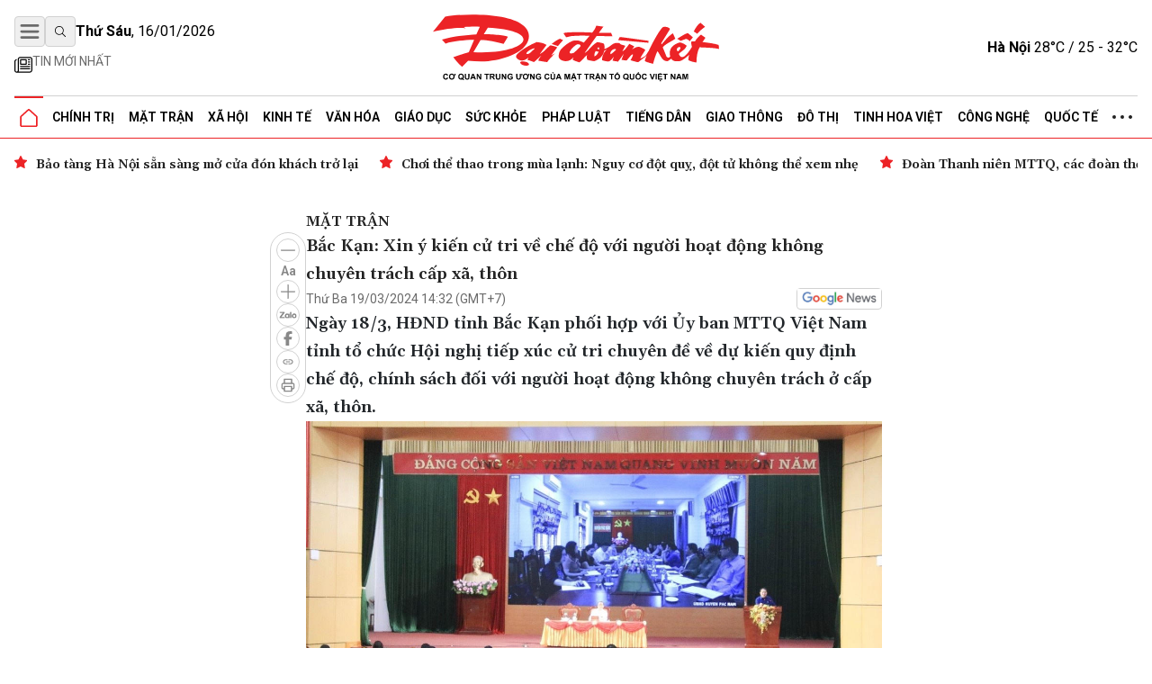

--- FILE ---
content_type: text/html; charset=utf-8
request_url: https://daidoanket.vn/bac-kan-xin-y-kien-cu-tri-ve-che-do-voi-nguoi-hoat-dong-khong-chuyen-trach-cap-xa-thon-10275561.html
body_size: 14720
content:
<!DOCTYPE html>
<html lang="vi">

<head>
    <meta charset="UTF-8">
    <meta name="viewport" content="width=device-width, initial-scale=1.0, maximum-scale=1.0, user-scalable=no">
    <link rel="icon" href="https://daidoanket.vn/static/favicon.ico" />
    <title>
Bắc Kạn: Xin ý kiến cử tri về chế độ với người hoạt động không chuyên trách cấp xã, thôn
</title>
    <link rel="preconnect" href="https://fonts.googleapis.com">
    <link rel="preconnect" href="https://media.daidoanket.vn">
    <link rel="preconnect" href="https://fonts.gstatic.com" crossorigin>
    <link rel="stylesheet" href="/static/css/main.v3.6.css" type="text/css">
    <link rel="preload"
        href="https://fonts.googleapis.com/css2?family=Gelasio:ital,wght@0,400..700;1,400..700&family=Roboto:ital,wght@0,100..900;1,100..900&display=swap"
        as="style" onload="this.onload=null;this.rel='stylesheet'">
    <link rel="preload" href="/static/css/content.min.v1.0.css" as="style"
        onload="this.onload=null;this.rel='stylesheet'">
    <link rel="preload" href="/static/libs/splidejs/css/splide-core.min.css" as="style"
        onload="this.onload=null;this.rel='stylesheet'">
    <link rel="preload" href="/static/libs/fancybox/fancybox.css" as="style"
        onload="this.onload=null;this.rel='stylesheet'">
    <meta name="google-site-verification" content="p6agzFWWYKvnFE3Xc1DJDgW4Mx0LZ_wD229IdL_psW8" />
    <noscript>
        <link rel="stylesheet"
            href="https://fonts.googleapis.com/css2?family=Gelasio:ital,wght@0,400..700;1,400..700&family=Roboto:ital,wght@0,100..900;1,100..900&display=swap">

        <link rel="stylesheet" href="/static/libs/splidejs/css/splide-core.min.css" type="text/css">
        <link rel="stylesheet" href="/static/libs/fancybox/fancybox.css" type="text/css">
        <link rel="stylesheet" href="/static/css/main.css" type="text/css">
        <link rel="stylesheet" href="/static/css/content.min.v1.0.css" type="text/css">

    </noscript>
    <script>
        var CDN_URL = "https://media.daidoanket.vn";
        var UTILITIES_URL = "https://utilities.giaiphapmoipro.com";
        var AD_FREE_CATEGORIES = ['bd61a6f6-edc6-4f61-96c5-624c599918b3','2e2c81fd-768c-422c-9e66-d039a3961c6c','d6fd41bf-d683-489f-8377-954ca7254671','50013e14-4bec-4192-a9e6-5878f1f74fb6','856d9b25-6492-4573-a563-e14cf663e54e','6a7edb92-e285-4a6c-89a5-cb0334e1e5d3','810444e3-87de-4c71-a974-c02aa766a689','0a74298a-a7be-458f-bb77-72431a7efabf','790b037c-0888-4571-8684-849574ad6c61','716a97c2-ea07-417e-b4b8-f9e6ac3741c4','7fd54ac6-8de1-4cfb-bda6-918c2a499e90','99300d90-6fee-4b80-a32c-dec4d7b50656','0b192f04-5e0f-4046-a64b-e68ae3edff1e','60e34f5a-ff43-4f2c-88b6-108645de57cc'];
    </script>

    <script src="/static/scripts/ads.v2.2.js" defer></script>
    <script src="/static/scripts/htmx.min.js" defer></script>
    <script src="/static/libs/splidejs/js/splide.min.js" defer></script>
    <!-- Google tag (gtag.js) -->
    <script async src="https://www.googletagmanager.com/gtag/js?id=G-7W73LB9FP3"></script>
    <script>
        window.dataLayer = window.dataLayer || [];
        function gtag() { dataLayer.push(arguments); }
        gtag('js', new Date());
        gtag('config', 'G-7W73LB9FP3');
    </script>
    <script src="https://jsc.mgid.com/site/1059404.js" async></script>
    
<meta name="description" content="Ngày 18/3, HĐND tỉnh Bắc Kạn phối hợp với Ủy ban MTTQ Việt Nam tỉnh tổ chức Hội nghị tiếp xúc cử tri chuyên đề về dự kiến quy định chế độ, chính sách đối với người hoạt động không chuyên trách ở cấp xã, thôn." />

<meta name="keywords" content="Bắc Kạn,HĐND tỉnh Bắc Kạn,Bắc Kạn tiếp xúc cử tri,chế độ cho cán bộ không chuyên trách,cán bộ không chuyên trách cấp xã,Ông Đồng Văn Lưu" />

<meta name="author" content="Báo Đại Đoàn Kết" />
<meta name="copyright" content="Báo Đại Đoàn Kết" />
<!-- Twitter Card -->
<meta name="twitter:card" content="article" />
<meta name="twitter:site" content="Báo Đại Đoàn Kết" />
<meta name="twitter:title" content="Bắc Kạn: Xin ý kiến cử tri về chế độ với người hoạt động không chuyên trách cấp xã, thôn" />
<meta name="twitter:description" content="Ngày 18/3, HĐND tỉnh Bắc Kạn phối hợp với Ủy ban MTTQ Việt Nam tỉnh tổ chức Hội nghị tiếp xúc cử tri chuyên đề về dự kiến quy định chế độ, chính sách đối với người hoạt động không chuyên trách ở cấp xã, thôn." />

<meta name="twitter:creator" content="@baodaidoanket" />


<meta name="twitter:image" content="https://media.daidoanket.vn/600x315/uploaded/images/2025/09/08/7f18d5d8-7dad-45f0-86e4-52d38a248097.jpg" />

<link rel="canonical" href="https://daidoanket.vn/bac-kan-xin-y-kien-cu-tri-ve-che-do-voi-nguoi-hoat-dong-khong-chuyen-trach-cap-xa-thon-10275561.html" />
<!-- Open Graph -->

<meta property="og:type" content="article" />

<meta property="og:site_name" content="Báo Đại Đoàn Kết" />
<meta property="og:title" content="Bắc Kạn: Xin ý kiến cử tri về chế độ với người hoạt động không chuyên trách cấp xã, thôn" />
<meta property="og:url" content="https://daidoanket.vn/bac-kan-xin-y-kien-cu-tri-ve-che-do-voi-nguoi-hoat-dong-khong-chuyen-trach-cap-xa-thon-10275561.html" />
<meta property="og:description" content="Ngày 18/3, HĐND tỉnh Bắc Kạn phối hợp với Ủy ban MTTQ Việt Nam tỉnh tổ chức Hội nghị tiếp xúc cử tri chuyên đề về dự kiến quy định chế độ, chính sách đối với người hoạt động không chuyên trách ở cấp xã, thôn." />

<meta property="og:image" content="https://media.daidoanket.vn/600x315/uploaded/images/2025/09/08/7f18d5d8-7dad-45f0-86e4-52d38a248097.jpg" />

<meta property="og:image:width" content="600" />


<meta property="og:image:height" content="315" />



<!-- Facebook -->


<meta property="fb:pages" content="104460136010148">

<script type="application/ld+json">{
  "@context": "http://schema.org",
  "@type": "BreadcrumbList",
  "itemListElement": [
    [
      {
        "@type": "ListItem",
        "position": 1,
        "name": "Trang chủ",
        "item": "https://daidoanket.vn"
      },
      {
        "@type": "ListItem",
        "position": 2,
        "name": "Mặt trận",
        "item": "https://daidoanket.vn/chuyen-muc/mat-tran.html"
      }
    ]
  ]
}</script>
<script type="application/ld+json">{"@context":"http://schema.org","@type":"NewsArticle","mainEntityOfPage":{"@type":"WebPage","@id":"https://daidoanket.vn/bac-kan-xin-y-kien-cu-tri-ve-che-do-voi-nguoi-hoat-dong-khong-chuyen-trach-cap-xa-thon-10275561.html"},"headline":"Bắc Kạn: Xin ý kiến cử tri về chế độ với người hoạt động không chuyên trách cấp xã, thôn","image":["https://media.daidoanket.vn/600x315/uploaded/images/2025/09/08/7f18d5d8-7dad-45f0-86e4-52d38a248097.jpg"],"datePublished":"2024-03-19T07:32:01+00:00","dateModified":"2024-03-19T07:32:01+00:00","author":{"@type":"Person","Name":"Toán Nguyễn"},"publisher":{"@type":"Organization","Name":"Báo Đại Đoàn Kết","logo":{"@type":"ImageObject","Url":"https://daidoanket.vn/static/images/logo.png"}},"description":"Ngày 18/3, HĐND tỉnh Bắc Kạn phối hợp với Ủy ban MTTQ Việt Nam tỉnh tổ chức Hội nghị tiếp xúc cử tri chuyên đề về dự kiến quy định chế độ, chính sách đối với người hoạt động không chuyên trách ở cấp xã, thôn."}</script>
<script>
    window.currentObjectId = '9b108aec-46d7-4486-aa60-bcec430f8620';
    window.currentObjectType = 2;
    window.categoryId = '60e34f5a-ff43-4f2c-88b6-108645de57cc';
    window.allow_advertising = 'false';
</script>



</head>

<body hx-ext="preload">
    <div class="container adSlot hidden md:flex" id="bd103748-8e15-4033-8208-d3f7c1c17983"></div>
    <div class="adSlot flex md:hidden" id="971f9c7f-10eb-479c-9e55-834909dc0267"></div>

    <header id="header" class="w-full top-0 left-0 z-50 bg-white relative">
        <div class="border-b border-b-primary relative">
    <div class="container mx-auto px-4">
        <div class="main_header flex items-center justify-between w-full lg:py-[18px] py-3 relative">
            <div class="left flex flex-col gap-1">
                <div class="flex justify-between gap-3 items-center relative">
                    <button id="menuToggle"
                        class="w-[34px] h-[34px] flex items-center justify-center border border-iris-200 rounded"
                        aria-label="Mở menu">
                        <img src="/static/icon/menu-bars.svg" class="w-[22px] h-[22px]" alt="menu bars">
                    </button>
                    <button
                        class="search-btn w-[34px] h-[34px] lg:flex hidden items-center justify-center border border-iris-200 rounded"
                        aria-label="Tìm kiếm" onclick="toggleSearchBox()">
                        <i class="search_icon"></i>
                    </button>
                    <div class="search_box hidden gap-3 absolute left-10 top-0 bg-white z-10 items-center"
                        id="searchBox">
                        <input type="search" placeholder="Tìm kiếm"
                            class="search_input py-1 px-4 border border-iris-400 rounded-full focus:outline-none focus:none"
                            name="txtSearch" id="txtSearch" autocomplete="off" onkeydown="handleEnterSearch(event)">
                        <span
                            class="text-sm bg-iris-300 text-white rounded-full close_search_box w-7 h-7 cursor-pointer"
                            onclick="toggleSearchBox()"></span>
                    </div>
                    <span class="align-middle lg:block hidden time_now"></span>
                </div>
                <div class="latest_news lg:flex md:hidden hidden flex-row py-2">
                    <a class="flex gap-1" href="/tin-moi.html" title="Tin mới nhất">
                        <i>
                            <img src="/static/icon/newspaper.svg" class="w-[17px] h-3 relative -bottom-[2px]" style="width: 1.25rem; height: 1.25rem; max-width: 1.25rem; max-height: 1.25rem;"
                                alt="Tin mới">
                        </i>
                        <p class="text-caption-allcap">Tin mới nhất</p>
                    </a>
                </div>
            </div>
            <div class="center absolute left-[50%] -translate-x-1/2">
                <a href="/" title="Báo Đại Đoàn Kết">
                    <img src="/static/icon/logo.svg" class="lg:w-[321px] lg:h-[79px] min-w-[200px] h-[50px] logo-print" alt="Logo Báo Đại Đoàn Kết" fetchpriority="high" />
                    <img src="/static/icon/logo-white.svg"
                        class="logo-white hidden lg:w-[321px] lg:h-[79px] min-w-[200px] h-[50px]" alt="Logo Báo Đại Đoàn Kết" >
                </a>
            </div>
            <div class="right lg:flex hidden justify-between items-center" id="weatherContainer">
                <span><strong>Hà Nội</strong> 28°C / 25 - 32°C</span>
                <i class="weather_icon"></i>
            </div>
        </div>
        <!-- Mega menu -->
        <div id="megaMenu"
            class="mega-menu hidden absolute left-0 right-0 bg-white border-b border-primary shadow-md z-[60]">
            <div class="container mx-auto lg:hidden flex flex-row py-8 px-4">
                <div
                    class="close_megaMenu flex items-center justify-center w-[34px] h-[34px] border border-[#D9D9D9] rounded">
                    <button id="closeMegaMenu" class="w-6 h-6 flex items-center justify-center"
                        onclick="closeExtendMenu()">
                        <img src="/static/icon/X.svg" alt="">
                    </button>
                </div>
                <form class="flex flex-row items-center ml-4 flex-1 h-[34px] border border-[#D9D9D9] rounded-[20px]"
                    action="#">
                    <input name="inputSearchMobile" id="inputSearchMobile" type="search" placeholder="Tìm kiếm"
                        class="outline-none mx-2 h-[30px] flex-1 px-3 py-2" autocomplete="off"
                        onkeydown="handleEnterSearch(event)">
                    <button type="submit" class="px-3 py-2" aria-label="Tìm kiếm" onclick="handleClickSearchMobile()">
                        <img src="/static/icon/magnifying-glass.svg" class="w-4 h-4" alt="">
                    </button>
                </form>
            </div>
            <div class="bg-iris-100 block lg:hidden">
                <div class="container mx-auto px-4 py-1">
                    <a class="flex gap-1" href="/tin-moi.html" title="Tin mới nhất">
                        <img src="/static/icon/newspaper.svg" class="w-[17px] h-3 relative -bottom-[2px]" style="width: 1.25rem; height: 1.25rem; max-width: 1.25rem; max-height: 1.25rem;"
                            alt="Tin mới" />
                        <span class="text-caption-allcap">Tin mới nhất</span>
                    </a>
                </div>
            </div>
            <div class="container mx-auto px-4 pt-4 pb-8">
                <div class="mega-menu-wrapper flex lg:flex-row flex-col gap-8">
                    <!-- Left Section -->
                    <div class="left flex-1">
                        <div class="left-grid grid grid-cols-2 lg:grid-cols-5 gap-8">
                            <!-- Desktop Cột 1 -->
                            
                            
                            <div class="">
                                <h3 class=" mb-4">
                                    <a href="/chuyen-muc/chinh-tri.html" title="Chính trị">Chính trị</a>
                                </h3>

                                
                                <ul class="space-y-2">
                                    
                                    <li>
                                        <a href="/chuyen-muc/lanh-dao-dang.html" title="Lãnh đạo Đảng"
                                            class="text-small hover:text-primary transition-colors">Lãnh đạo Đảng</a>
                                    </li>

                                    
                                    <li>
                                        <a href="/chuyen-muc/chu-tich-nuoc.html" title="Chủ tịch nước"
                                            class="text-small hover:text-primary transition-colors">Chủ tịch nước</a>
                                    </li>

                                    
                                    <li>
                                        <a href="/chuyen-muc/quoc-hoi.html" title="Quốc hội"
                                            class="text-small hover:text-primary transition-colors">Quốc hội</a>
                                    </li>

                                    
                                    <li>
                                        <a href="/chuyen-muc/chinh-phu.html" title="Chính phủ"
                                            class="text-small hover:text-primary transition-colors">Chính phủ</a>
                                    </li>

                                    
                                </ul>
                                

                            </div>
                            
                            <div class="">
                                <h3 class=" mb-4">
                                    <a href="/chuyen-muc/mat-tran.html" title="Mặt trận">Mặt trận</a>
                                </h3>

                                
                                <ul class="space-y-2">
                                    
                                    <li>
                                        <a href="/chuyen-muc/cac-cuoc-van-dong.html" title="Các cuộc vận động"
                                            class="text-small hover:text-primary transition-colors">Các cuộc vận động</a>
                                    </li>

                                    
                                    <li>
                                        <a href="/chuyen-muc/tieng-noi-co-so.html" title="Tiếng nói cơ sở"
                                            class="text-small hover:text-primary transition-colors">Tiếng nói cơ sở</a>
                                    </li>

                                    
                                    <li>
                                        <a href="/chuyen-muc/nguoi-mat-tran.html" title="Người Mặt trận"
                                            class="text-small hover:text-primary transition-colors">Người Mặt trận</a>
                                    </li>

                                    
                                    <li>
                                        <a href="/chuyen-muc/giam-sat-phan-bien.html" title="Giám sát - Phản biện"
                                            class="text-small hover:text-primary transition-colors">Giám sát - Phản biện</a>
                                    </li>

                                    
                                    <li>
                                        <a href="/chuyen-muc/kieu-bao.html" title="Kiều bào"
                                            class="text-small hover:text-primary transition-colors">Kiều bào</a>
                                    </li>

                                    
                                    <li>
                                        <a href="/chuyen-muc/dan-toc.html" title="Dân tộc"
                                            class="text-small hover:text-primary transition-colors">Dân tộc</a>
                                    </li>

                                    
                                    <li>
                                        <a href="/chuyen-muc/ton-giao.html" title="Tôn giáo"
                                            class="text-small hover:text-primary transition-colors">Tôn giáo</a>
                                    </li>

                                    
                                    <li>
                                        <a href="/chuyen-muc/tu-van.html" title="Tư vấn"
                                            class="text-small hover:text-primary transition-colors">Tư vấn</a>
                                    </li>

                                    
                                </ul>
                                

                            </div>
                            
                            <div class="">
                                <h3 class=" mb-4">
                                    <a href="/chuyen-muc/tieng-dan.html" title="Tiếng dân">Tiếng dân</a>
                                </h3>

                                
                                <ul class="space-y-2">
                                    
                                    <li>
                                        <a href="/chuyen-muc/dieu-tra.html" title="Điều tra"
                                            class="text-small hover:text-primary transition-colors">Điều tra</a>
                                    </li>

                                    
                                    <li>
                                        <a href="/chuyen-muc/chung-toi-len-tieng.html" title="Chúng tôi lên tiếng"
                                            class="text-small hover:text-primary transition-colors">Chúng tôi lên tiếng</a>
                                    </li>

                                    
                                </ul>
                                

                            </div>
                            
                            <div class="">
                                <h3 class=" mb-4">
                                    <a href="/chuyen-muc/xa-hoi.html" title="Xã hội">Xã hội</a>
                                </h3>

                                
                                <ul class="space-y-2">
                                    
                                    <li>
                                        <a href="/chuyen-muc/an-sinh-xa-hoi.html" title="An sinh xã hội"
                                            class="text-small hover:text-primary transition-colors">An sinh xã hội</a>
                                    </li>

                                    
                                    <li>
                                        <a href="/chuyen-muc/moi-truong.html" title="Môi trường"
                                            class="text-small hover:text-primary transition-colors">Môi trường</a>
                                    </li>

                                    
                                    <li>
                                        <a href="/chuyen-muc/chuyen-tu-te.html" title="Chuyện tử tế"
                                            class="text-small hover:text-primary transition-colors">Chuyện tử tế</a>
                                    </li>

                                    
                                </ul>
                                

                            </div>
                            
                            <div class="">
                                <h3 class=" mb-4">
                                    <a href="/chuyen-muc/kinh-te.html" title="Kinh tế">Kinh tế</a>
                                </h3>

                                
                                <ul class="space-y-2">
                                    
                                    <li>
                                        <a href="/chuyen-muc/tai-chinh.html" title="Tài chính"
                                            class="text-small hover:text-primary transition-colors">Tài chính</a>
                                    </li>

                                    
                                    <li>
                                        <a href="/chuyen-muc/thi-truong.html" title="Thị trường"
                                            class="text-small hover:text-primary transition-colors">Thị trường</a>
                                    </li>

                                    
                                </ul>
                                

                            </div>
                            
                            <div class="">
                                <h3 class=" mb-4">
                                    <a href="/chuyen-muc/phap-luat.html" title="Pháp luật">Pháp luật</a>
                                </h3>

                                
                                <ul class="space-y-2">
                                    
                                    <li>
                                        <a href="/chuyen-muc/quy-dinh-moi.html" title="Quy định mới"
                                            class="text-small hover:text-primary transition-colors">Quy định mới</a>
                                    </li>

                                    
                                </ul>
                                

                            </div>
                            
                            <div class="">
                                <h3 class=" mb-4">
                                    <a href="/chuyen-muc/giao-duc.html" title="Giáo dục">Giáo dục</a>
                                </h3>

                                

                            </div>
                            
                            <div class="">
                                <h3 class=" mb-4">
                                    <a href="/chuyen-muc/do-thi.html" title="Đô thị">Đô thị</a>
                                </h3>

                                

                            </div>
                            
                            <div class="">
                                <h3 class=" mb-4">
                                    <a href="/chuyen-muc/giao-thong.html" title="Giao thông">Giao thông</a>
                                </h3>

                                

                            </div>
                            
                            <div class="">
                                <h3 class=" mb-4">
                                    <a href="/chuyen-muc/van-hoa.html" title="Văn hóa">Văn hóa</a>
                                </h3>

                                
                                <ul class="space-y-2">
                                    
                                    <li>
                                        <a href="/chuyen-muc/giai-tri.html" title="Giải trí"
                                            class="text-small hover:text-primary transition-colors">Giải trí</a>
                                    </li>

                                    
                                    <li>
                                        <a href="/chuyen-muc/the-thao.html" title="Thể thao"
                                            class="text-small hover:text-primary transition-colors">Thể thao</a>
                                    </li>

                                    
                                    <li>
                                        <a href="/chuyen-muc/du-lich.html" title="Du lịch"
                                            class="text-small hover:text-primary transition-colors">Du lịch</a>
                                    </li>

                                    
                                </ul>
                                

                            </div>
                            
                            <div class="">
                                <h3 class=" mb-4">
                                    <a href="/chuyen-muc/suc-khoe.html" title="Sức khỏe">Sức khỏe</a>
                                </h3>

                                
                                <ul class="space-y-2">
                                    
                                    <li>
                                        <a href="/chuyen-muc/cac-benh-dich.html" title="Các bệnh dịch"
                                            class="text-small hover:text-primary transition-colors">Các bệnh dịch</a>
                                    </li>

                                    
                                </ul>
                                

                            </div>
                            
                            <div class="">
                                <h3 class=" mb-4">
                                    <a href="/chuyen-muc/bat-dong-san.html" title="Bất động sản">Bất động sản</a>
                                </h3>

                                

                            </div>
                            
                            <div class="">
                                <h3 class=" mb-4">
                                    <a href="/chuyen-muc/cong-nghe.html" title="Công nghệ">Công nghệ</a>
                                </h3>

                                
                                <ul class="space-y-2">
                                    
                                    <li>
                                        <a href="/chuyen-muc/san-pham-so.html" title="Sản phẩm số"
                                            class="text-small hover:text-primary transition-colors">Sản phẩm số</a>
                                    </li>

                                    
                                </ul>
                                

                            </div>
                            
                            <div class="">
                                <h3 class=" mb-4">
                                    <a href="/chuyen-muc/goc-nhin-dai-doan-ket.html" title="Góc nhìn Đại Đoàn Kết">Góc nhìn Đại Đoàn Kết</a>
                                </h3>

                                

                            </div>
                            
                            <div class="">
                                <h3 class=" mb-4">
                                    <a href="/chuyen-muc/quoc-te.html" title="Quốc tế">Quốc tế</a>
                                </h3>

                                

                            </div>
                            
                            <div class="">
                                <h3 class=" mb-4">
                                    <a href="/chuyen-muc/tinh-hoa-viet.html" title="Tinh hoa Việt">Tinh hoa Việt</a>
                                </h3>

                                

                            </div>
                            
                            <div class="">
                                <h3 class=" mb-4">
                                    <a href="/chuyen-muc/thong-tin-doanh-nghiep.html" title="Thông tin doanh nghiệp">Thông tin doanh nghiệp</a>
                                </h3>

                                

                            </div>
                            
                            
                        </div>
                    </div>

                    <!-- Right Section -->
                    <div class="right lg:w-[200px] w-full">
                        <div class="right-grid grid grid-cols-2 lg:grid-cols-1 gap-8">
                            <!-- Right Cột 1 -->
                            <div class="menu-column-right">
                                <h3 class="mb-4">
                                    <span class="text-primary">MULTI</span>MEDIA
                                </h3>
                                <ul class="space-y-2">
                                    <li><a href="/chuyen-muc/anh.html" title="Ảnh"
                                            class="text-small hover:text-primary transition-colors">Ảnh</a></li>
                                    <li><a href="/chuyen-muc/infographic.html" title="Infographic"
                                            class="text-small hover:text-primary transition-colors">Infographic</a></li>
                                    <li><a href="/chuyen-muc/emagazine" title="Emagazine"
                                            class="text-small hover:text-primary transition-colors">Emagazine</a></li>
                                </ul>
                            </div>

                            <!-- Right Cột 2 -->
                            <div class="menu-column">
                                <h3 class=" mb-4 text-primary">MEDIA</h3>
                                <ul class="space-y-2">
                                    <li><a href="/chuyen-muc/video.html" title="Video"
                                            class="text-small hover:text-primary transition-colors">Video</a></li>
                                    <li><a href="/chuyen-muc/podcast.html" title="Podcast"
                                            class="text-small hover:text-primary transition-colors">Podcast</a></li>
                                </ul>
                                <h3 class=" mb-4 mt-8">Liên hệ</h3>
                            </div>
                        </div>
                    </div>
                </div>
            </div>
        </div>

        <ul
            class="header_topMenu flex flex-row h-[47px] justify-between items-center m-0 p-0 border-t border-t-iris-200">
            <li class="is-active icon-item">
                <a href="/" title="Trang chủ">
                    <img src="/static/icon/Vector.svg" class="w-5 h-5" alt="Logo về trang chủ" />
                </a>
            </li>
            
             <li class="dropdown-menu-item">
                <a href="/chuyen-muc/chinh-tri.html" title="Chính trị"
                    class="dropdown-toggle">Chính trị</a>
                
                <div class="dropdown-menu">
                    
                    <a href="/chuyen-muc/lanh-dao-dang.html" title="Lãnh đạo Đảng"
                        class="dropdown-item">Lãnh đạo Đảng</a>
                    
                    <a href="/chuyen-muc/chu-tich-nuoc.html" title="Chủ tịch nước"
                        class="dropdown-item">Chủ tịch nước</a>
                    
                    <a href="/chuyen-muc/quoc-hoi.html" title="Quốc hội"
                        class="dropdown-item">Quốc hội</a>
                    
                    <a href="/chuyen-muc/chinh-phu.html" title="Chính phủ"
                        class="dropdown-item">Chính phủ</a>
                    
                </div>
                
                </li>
                
                
             <li class="dropdown-menu-item">
                <a href="/chuyen-muc/mat-tran.html" title="Mặt trận"
                    class="dropdown-toggle">Mặt trận</a>
                
                <div class="dropdown-menu">
                    
                    <a href="/chuyen-muc/cac-cuoc-van-dong.html" title="Các cuộc vận động"
                        class="dropdown-item">Các cuộc vận động</a>
                    
                    <a href="/chuyen-muc/tieng-noi-co-so.html" title="Tiếng nói cơ sở"
                        class="dropdown-item">Tiếng nói cơ sở</a>
                    
                    <a href="/chuyen-muc/nguoi-mat-tran.html" title="Người Mặt trận"
                        class="dropdown-item">Người Mặt trận</a>
                    
                    <a href="/chuyen-muc/giam-sat-phan-bien.html" title="Giám sát - Phản biện"
                        class="dropdown-item">Giám sát - Phản biện</a>
                    
                    <a href="/chuyen-muc/kieu-bao.html" title="Kiều bào"
                        class="dropdown-item">Kiều bào</a>
                    
                    <a href="/chuyen-muc/dan-toc.html" title="Dân tộc"
                        class="dropdown-item">Dân tộc</a>
                    
                    <a href="/chuyen-muc/ton-giao.html" title="Tôn giáo"
                        class="dropdown-item">Tôn giáo</a>
                    
                    <a href="/chuyen-muc/tu-van.html" title="Tư vấn"
                        class="dropdown-item">Tư vấn</a>
                    
                </div>
                
                </li>
                
                
             <li class="dropdown-menu-item">
                <a href="/chuyen-muc/xa-hoi.html" title="Xã hội"
                    class="dropdown-toggle">Xã hội</a>
                
                <div class="dropdown-menu">
                    
                    <a href="/chuyen-muc/an-sinh-xa-hoi.html" title="An sinh xã hội"
                        class="dropdown-item">An sinh xã hội</a>
                    
                    <a href="/chuyen-muc/moi-truong.html" title="Môi trường"
                        class="dropdown-item">Môi trường</a>
                    
                    <a href="/chuyen-muc/chuyen-tu-te.html" title="Chuyện tử tế"
                        class="dropdown-item">Chuyện tử tế</a>
                    
                </div>
                
                </li>
                
                
             <li class="dropdown-menu-item">
                <a href="/chuyen-muc/kinh-te.html" title="Kinh tế"
                    class="dropdown-toggle">Kinh tế</a>
                
                <div class="dropdown-menu">
                    
                    <a href="/chuyen-muc/tai-chinh.html" title="Tài chính"
                        class="dropdown-item">Tài chính</a>
                    
                    <a href="/chuyen-muc/thi-truong.html" title="Thị trường"
                        class="dropdown-item">Thị trường</a>
                    
                </div>
                
                </li>
                
                
             <li class="dropdown-menu-item">
                <a href="/chuyen-muc/van-hoa.html" title="Văn hóa"
                    class="dropdown-toggle">Văn hóa</a>
                
                <div class="dropdown-menu">
                    
                    <a href="/chuyen-muc/giai-tri.html" title="Giải trí"
                        class="dropdown-item">Giải trí</a>
                    
                    <a href="/chuyen-muc/the-thao.html" title="Thể thao"
                        class="dropdown-item">Thể thao</a>
                    
                    <a href="/chuyen-muc/du-lich.html" title="Du lịch"
                        class="dropdown-item">Du lịch</a>
                    
                </div>
                
                </li>
                
                
             <li class="dropdown-menu-item">
                <a href="/chuyen-muc/giao-duc.html" title="Giáo dục"
                    class="dropdown-toggle">Giáo dục</a>
                
                </li>
                
                
             <li class="dropdown-menu-item">
                <a href="/chuyen-muc/suc-khoe.html" title="Sức khỏe"
                    class="dropdown-toggle">Sức khỏe</a>
                
                <div class="dropdown-menu">
                    
                    <a href="/chuyen-muc/cac-benh-dich.html" title="Các bệnh dịch"
                        class="dropdown-item">Các bệnh dịch</a>
                    
                </div>
                
                </li>
                
                
             <li class="dropdown-menu-item">
                <a href="/chuyen-muc/phap-luat.html" title="Pháp luật"
                    class="dropdown-toggle">Pháp luật</a>
                
                <div class="dropdown-menu">
                    
                    <a href="/chuyen-muc/quy-dinh-moi.html" title="Quy định mới"
                        class="dropdown-item">Quy định mới</a>
                    
                </div>
                
                </li>
                
                
             <li class="dropdown-menu-item">
                <a href="/chuyen-muc/tieng-dan.html" title="Tiếng dân"
                    class="dropdown-toggle">Tiếng dân</a>
                
                <div class="dropdown-menu">
                    
                    <a href="/chuyen-muc/dieu-tra.html" title="Điều tra"
                        class="dropdown-item">Điều tra</a>
                    
                    <a href="/chuyen-muc/chung-toi-len-tieng.html" title="Chúng tôi lên tiếng"
                        class="dropdown-item">Chúng tôi lên tiếng</a>
                    
                </div>
                
                </li>
                
                
             <li class="dropdown-menu-item">
                <a href="/chuyen-muc/giao-thong.html" title="Giao thông"
                    class="dropdown-toggle">Giao thông</a>
                
                </li>
                
                
             <li class="dropdown-menu-item">
                <a href="/chuyen-muc/do-thi.html" title="Đô thị"
                    class="dropdown-toggle">Đô thị</a>
                
                </li>
                
                
             <li class="dropdown-menu-item">
                <a href="/chuyen-muc/tinh-hoa-viet.html" title="Tinh hoa Việt"
                    class="dropdown-toggle">Tinh hoa Việt</a>
                
                </li>
                
                
             <li class="dropdown-menu-item">
                <a href="/chuyen-muc/cong-nghe.html" title="Công nghệ"
                    class="dropdown-toggle">Công nghệ</a>
                
                <div class="dropdown-menu">
                    
                    <a href="/chuyen-muc/san-pham-so.html" title="Sản phẩm số"
                        class="dropdown-item">Sản phẩm số</a>
                    
                </div>
                
                </li>
                
                
             <li class="dropdown-menu-item">
                <a href="/chuyen-muc/quoc-te.html" title="Quốc tế"
                    class="dropdown-toggle">Quốc tế</a>
                
                </li>
                
                
            
                
            
                
            
                
            
                

                <li class="dropdown-menu-item">
                    <a href="javascript:void(0)" class="hidden md:block">
                        <img src="/static/icon/three-dot.svg" class="w-[22px] h-1" alt="" />
                    </a>
                    <div class="dropdown-menu !-left-40">
                        
                        
                        
                        
                        
                        
                        
                        
                        
                        
                        
                        
                        
                        
                        
                        
                        
                        
                        
                        
                        
                        
                        
                        
                        
                        
                        
                        
                        
                        
                        <a href="/chuyen-muc/multimedia.html" title="Multimedia"
                            class="dropdown-item">Multimedia</a>
                        
                        
                        
                        <a href="/chuyen-muc/goc-nhin-dai-doan-ket.html" title="Góc nhìn Đại Đoàn Kết"
                            class="dropdown-item">Góc nhìn Đại Đoàn Kết</a>
                        
                        
                        
                        <a href="/chuyen-muc/thong-tin-doanh-nghiep.html" title="Thông tin doanh nghiệp"
                            class="dropdown-item">Thông tin doanh nghiệp</a>
                        
                        
                        
                        <a href="/chuyen-muc/bat-dong-san.html" title="Bất động sản"
                            class="dropdown-item">Bất động sản</a>
                        
                        
                    </div>
                </li>
        </ul>
    </div>
</div>


<div class="date_weather flex lg:hidden  bg-iris-100">
    <div class="container mx-auto flex flex-row justify-between px-4 py-1">
        <span class="align-middle flex justify-center items-center text-[12px] md:text-sm time_now"></span>
        <div class="flex justify-between items-center text-[12px] md:text-sm">
            <span><strong>Hà Nội</strong> 28°C / 25 - 32°C</span>
            <i class="w-5 h-5 md:w-[29px] md:h-[29px]">
                <img src="/static/icon/weather-icon.svg" alt="">
            </i>
        </div>
    </div>
</div>
<script>
    function handleClickSearchMobile() {
        const input = document.getElementById('inputSearchMobile');
        const query = input.value;
        if (query.trim() !== '') {
            window.location.href = `/tim-kiem/?q=${encodeURIComponent(query)}`;
        }
    }
    /*function handle enter txtSearch*/
    function handleEnterSearch(event) {
        if (event.key === 'Enter') {
            event.preventDefault();
            const query = event.target.value;
            if (query.trim() !== '') {
                window.location.href = `/tim-kiem/?q=${encodeURIComponent(query)}`;
            }
        }
    }

    function toggleSearchBox() {
        const searchBox = document.getElementById('searchBox');
        if (searchBox.classList.contains('hidden')) {
            searchBox.classList.remove('hidden');
            searchBox.classList.add('flex');
            document.getElementById('txtSearch').focus();
        } else {
            searchBox.classList.add('hidden');
            searchBox.classList.remove('flex');
        }
    }
    document.addEventListener('DOMContentLoaded', function () {

        const now = new Date();
        const options = { weekday: 'long', year: 'numeric', month: '2-digit', day: '2-digit' };


        const timeNowElements = document.querySelectorAll('.time_now');
        timeNowElements.forEach(element => {
            element.textContent = now.toLocaleDateString('vi-VN', options);

            element.innerHTML = `<strong>${element.textContent.split(',')[0]}</strong>, ${element.textContent.split(',')[1]}`;
        });



    });
</script>
    </header>
    
<section class="focus_articles container mx-auto mt-4 splide" id="focus-articles">
    
        <div class="splide__track">
            <div class="splide__list flex gap-3">
                
                <article class="splide__slide">
                    <h3>
                        <a href="/bao-tang-ha-noi-san-sang-mo-cua-don-khach-tro-lai.html" title="Bảo tàng Hà Nội sẵn sàng mở cửa đón khách trở lại" class="loading-link text-sm"  hx-get="/partial/articles/bao-tang-ha-noi-san-sang-mo-cua-don-khach-tro-lai.html" hx-target='#main' hx-swap="innerHTML  show:top" hx-push-url="/bao-tang-ha-noi-san-sang-mo-cua-don-khach-tro-lai.html" >Bảo tàng Hà Nội sẵn sàng mở cửa đón khách trở lại</a>
                    </h3>
                </article>
                
                <article class="splide__slide">
                    <h3>
                        <a href="/choi-the-thao-trong-mua-lanh-nguy-co-dot-quy-dot-tu-khong-the-xem-nhe.html" title="Chơi thể thao trong mùa lạnh: Nguy cơ đột quỵ, đột tử không thể xem nhẹ" class="loading-link text-sm"  hx-get="/partial/articles/choi-the-thao-trong-mua-lanh-nguy-co-dot-quy-dot-tu-khong-the-xem-nhe.html" hx-target='#main' hx-swap="innerHTML  show:top" hx-push-url="/choi-the-thao-trong-mua-lanh-nguy-co-dot-quy-dot-tu-khong-the-xem-nhe.html" >Chơi thể thao trong mùa lạnh: Nguy cơ đột quỵ, đột tử không thể xem nhẹ</a>
                    </h3>
                </article>
                
                <article class="splide__slide">
                    <h3>
                        <a href="/doan-thanh-nien-mttq-cac-doan-the-trung-uong-tham-trien-lam-dang-cong-san-viet-nam-tu-dai-hoi-den-dai-hoi.html" title="Đoàn Thanh niên MTTQ, các đoàn thể Trung ương thăm Triển lãm &quot;Đảng Cộng sản Việt Nam - Từ Đại hội đến Đại hội&quot;" class="loading-link text-sm"  hx-get="/partial/articles/doan-thanh-nien-mttq-cac-doan-the-trung-uong-tham-trien-lam-dang-cong-san-viet-nam-tu-dai-hoi-den-dai-hoi.html" hx-target='#main' hx-swap="innerHTML  show:top" hx-push-url="/doan-thanh-nien-mttq-cac-doan-the-trung-uong-tham-trien-lam-dang-cong-san-viet-nam-tu-dai-hoi-den-dai-hoi.html" >Đoàn Thanh niên MTTQ, các đoàn thể Trung ương thăm Triển lãm &quot;Đảng Cộng sản Việt Nam - Từ Đại hội đến Đại hội&quot;</a>
                    </h3>
                </article>
                
                <article class="splide__slide">
                    <h3>
                        <a href="/tp-ho-chi-minh-ra-quan-lap-lai-trat-tu-via-he-xu-ly-kinh-doanh-van-tai-trai-phep.html" title="TP Hồ Chí Minh ra quân lập lại trật tự vỉa hè, xử lý kinh doanh vận tải trái phép" class="loading-link text-sm"  hx-get="/partial/articles/tp-ho-chi-minh-ra-quan-lap-lai-trat-tu-via-he-xu-ly-kinh-doanh-van-tai-trai-phep.html" hx-target='#main' hx-swap="innerHTML  show:top" hx-push-url="/tp-ho-chi-minh-ra-quan-lap-lai-trat-tu-via-he-xu-ly-kinh-doanh-van-tai-trai-phep.html" >TP Hồ Chí Minh ra quân lập lại trật tự vỉa hè, xử lý kinh doanh vận tải trái phép</a>
                    </h3>
                </article>
                
                <article class="splide__slide">
                    <h3>
                        <a href="/mien-bac-sap-ret-dam-ret-hai-khong-dung-bep-than-suoi-am-trong-phong-kin-de-tranh-thiet-hai-ve-nguoi.html" title="Miền Bắc sắp rét đậm, rét hại: Không dùng bếp than sưởi ấm trong phòng kín để tránh thiệt hại về người" class="loading-link text-sm"  hx-get="/partial/articles/mien-bac-sap-ret-dam-ret-hai-khong-dung-bep-than-suoi-am-trong-phong-kin-de-tranh-thiet-hai-ve-nguoi.html" hx-target='#main' hx-swap="innerHTML  show:top" hx-push-url="/mien-bac-sap-ret-dam-ret-hai-khong-dung-bep-than-suoi-am-trong-phong-kin-de-tranh-thiet-hai-ve-nguoi.html" >Miền Bắc sắp rét đậm, rét hại: Không dùng bếp than sưởi ấm trong phòng kín để tránh thiệt hại về người</a>
                    </h3>
                </article>
                
            </div>
        </div>
    
</section>

    
    <!-- Quảng cáo sau menu web  -->
    <div class="adSlot hidden md:flex md:place-content-center md:container"
        id="607599aa-d459-496a-8c8f-24b6b900e823"></div>
    <!-- Quảng cáo sau menu mobile     -->
    <div class="adSlot md:hidden place-content-center w-full"
    id="3d27f0a9-fd10-4972-be27-c33a3611cbcb"></div>

        

    <div id="main" class="min-h-screen flex flex-col mt-4">
        



<main class="container flex flex-col md:flex-row px-4 py-6 gap-12 md:gap-6 lg:gap-12">
    <div class="flex flex-col flex-1 gap-12 md:gap-6 lg:gap-[10px]">
        <div class="flex flex-row gap-9 pb-6 md:pb-12 justify-center">
            <!-- share -->
            <div class="hidden md:flex sticky min-w-10 h-fit top-10 pt-6 pb-10 gap-[10px]">
                
<div class="flex flex-col p-[6px] gap-[14px] border border-iris-200 rounded-[100px]" id="shareComponent">

    <div class="flex flex-col gap-1">
        <i class="flex items-center justify-center border border-iris-200 rounded-[100px] p-[2px]">
            <a href="javascript:void(0)" title="Giảm kích thước chữ" onclick="decreaseFontSize()">
                <img src="/static/icon/minus.svg" class="w-5 h-5" alt="Giảm kích thước chữ">
            </a>
        </i>
        <span class="flex text-sm text-center items-center justify-center font-semibold text-iris-300">
			<a href="javascript:void(0)" title="Lặt lại kích thước chữ" onclick="resetFontSize()" >Aa</a>
		</span>
        <i class="flex items-center justify-center border border-iris-200 rounded-[100px] p-[2px]">
            <a href="javascript:void(0)" title="Tăng kích thước chữ" onclick="increaseFontSize()">
                <img src="/static/icon/plus.svg" class="w-5 h-5" alt="Tăng kích thước chữ">
            </a>
        </i>
    </div>
    <!-- Zalo -->
    <i class="flex items-center justify-center border border-iris-200 rounded-[100px] p-[2px]">
        <a href="https://zalo.me/share?u=https://daidoanket.vn/bac-kan-xin-y-kien-cu-tri-ve-che-do-voi-nguoi-hoat-dong-khong-chuyen-trach-cap-xa-thon-10275561.html" target="_blank">
            <img src="/static/icon/icon-zalo.svg" class="w-5 h-5" alt="Chia sẻ lên Zalo">
        </a>
    </i>
    <!-- Facebook -->
    <i class="flex items-center justify-center border border-iris-200 rounded-[100px] p-[4px]">
        <a href="https://www.facebook.com/sharer/sharer.php?u=https://daidoanket.vn/bac-kan-xin-y-kien-cu-tri-ve-che-do-voi-nguoi-hoat-dong-khong-chuyen-trach-cap-xa-thon-10275561.html" target="_blank">
            <img src="/static/icon/facebook-f.svg" class="w-4 h-4" alt="">
        </a>
    </i>
    <!-- URL -->
    <i class="flex items-center justify-center border border-iris-200 rounded-[100px] p-[6px]">
        <a href="javascript:void(0)" title="Sao chép liên kết" onclick="copyToClipboard('https://daidoanket.vn/bac-kan-xin-y-kien-cu-tri-ve-che-do-voi-nguoi-hoat-dong-khong-chuyen-trach-cap-xa-thon-10275561.html')">
            <img src="/static/icon/url-icon.svg" class="w-3 h-3" alt="Sao chép liên kết">
        </a>
    </i>
    <!-- Print -->
    <i class="flex items-center justify-center border border-iris-200 rounded-[100px] p-[4px]">
        <a href="javascript:void(0)" title="In" onclick="printWithImages()" >
            <img src="/static/icon/print-icon.svg" class="w-4 h-4" alt="In">
        </a>
    </i>
</div>
<script>
	function copyToClipboard(text) {
		navigator.clipboard.writeText(text).then(() => {
			alert('Liên kết đã được sao chép vào clipboard!');
		}).catch(err => {
			console.error('Lỗi khi sao chép liên kết: ', err);
		});
	}

	function increaseFontSize() {
		// Increase the font size all dom in article.article-content
		const articleContent = document.querySelector('.article-content');
		if (articleContent) {			
			articleContent.querySelectorAll('*').forEach(el => {
				const currentSize = window.getComputedStyle(el).fontSize;
				const newSize = parseFloat(currentSize) * 1.2; // Increase font size by 20%
				const lineHeight = window.getComputedStyle(el).lineHeight;
				const newLineHeight = parseFloat(lineHeight) * 1.2; // Increase
				el.style.lineHeight = newLineHeight + 'px';
				el.style.fontSize = newSize + 'px';
			});
		}
	}

	function decreaseFontSize() {
		// Decrease the font size all dom in article.article-content
		const articleContent = document.querySelector('.article-content');
		if (articleContent) {
			articleContent.querySelectorAll('*').forEach(el => {
				const currentSize = window.getComputedStyle(el).fontSize;
				const newSize = parseFloat(currentSize) * 0.8; // Decrease font size by 20%
				const lineHeight = window.getComputedStyle(el).lineHeight;
				const newLineHeight = parseFloat(lineHeight) * 0.8; // Decrease line height by 20%
				el.style.lineHeight = newLineHeight + 'px';
				el.style.fontSize = newSize + 'px';
			});			
		}
	}

	function resetFontSize() {
		// Reset the font size all dom in article.article-content
		const articleContent = document.querySelector('.article-content');
		if (articleContent) {
			articleContent.querySelectorAll('*').forEach(el => {
				el.style.fontSize = '';
				el.style.lineHeight = '';
			});
		}
	}
	
</script>
            </div>
            <div class="flex flex-col gap-6 max-w-[640px]">
                <div class="border-b border-gray-400 bg-white top-0 left-0 fixed opacity-0 z-0 w-full" id="article_header">
    <div class="container flex gap-4 p-2">
        <a href="/" title="Trang chủ">
            <img src="/static/icon/logo.svg" alt="Báo Đại Đoàn Kết" class='h-7' loading="lazy">
        </a>
        <a href="/chuyen-muc/mat-tran.html" class="text-nowrap">Mặt trận</a>
        <h3 class=" text-nowrap overflow-hidden">Bắc Kạn: Xin ý kiến cử tri về chế độ với người hoạt động không chuyên trách cấp xã, thôn</h3>
    </div>
</div>

<script>
    /*nếu chiều ngang > 768px và cuộn > 300px thì hiện header*/
    window.addEventListener('scroll', function () {
        if (window.innerWidth > 768) {
            const articleHeader = document.getElementById('article_header');
            if (!articleHeader) {
                return; 
            }

            if (window.scrollY > 500) {
                articleHeader.classList.add('opacity-100', 'z-50');
                articleHeader.classList.remove('opacity-0', 'z-0');
            } else {
                articleHeader.classList.add('opacity-0', 'z-0');
                articleHeader.classList.remove('opacity-100', 'z-50');
            }
        }
    });    
</script>
<div class="w-full fixed bottom-0 left-0 z-0 opacity-0 bg-white border-t border-gray-300 p-2 flex gap-2 justify-between" id="article_footer">
    <a href="/" title="Trang chủ">
        <img src="/static/icon/logo.svg" alt="Báo Đại Đoàn Kết" class='h-7' loading="lazy">
    </a>
    <div class="flex gap-2">
    <i class="flex items-center justify-center border border-iris-200 rounded-[100px] p-[2px]">
        <a href="javascript:void(0)" title="Giảm kích thước chữ" onclick="decreaseFontSize()">
            <img src="/static/icon/minus.svg" class="w-5 h-5" alt="Giảm kích thước chữ" loading="lazy">
        </a>
    </i>
    <span class="flex text-sm text-center items-center justify-center font-semibold text-iris-300">
        <a href="javascript:void(0)" title="Lặt lại kích thước chữ" onclick="resetFontSize()">Aa</a>
    </span>
    <i class="flex items-center justify-center border border-iris-200 rounded-[100px] p-[2px]">
        <a href="javascript:void(0)" title="Tăng kích thước chữ" onclick="increaseFontSize()">
            <img src="/static/icon/plus.svg" class="w-5 h-5" alt="Tăng kích thước chữ" loading="lazy">
        </a>
    </i>
    </div>
    <i>
        <a href="javascript:void(0)" title="Chia sẻ" id="shareButton">
            <img src="/static/icon/share-gray.svg" class="w-5 h-5" alt="Tăng kích thước chữ" loading="lazy">
        </a>
    </i>
</div>

<script>
    //nếu chiều ngang < 768px và cuộn > 500px thì hiện article_footer, nếu cuộn lên < 500px thì ẩn article_footer
    window.addEventListener('scroll', function () {
        if (window.innerWidth < 768) {
            if (window.scrollY > 300) {
                document.getElementById('article_footer').classList.add('opacity-100', 'z-50');
                document.getElementById('article_footer').classList.remove('opacity-0', 'z-0');
            } else {
                document.getElementById('article_footer').classList.add('opacity-0', 'z-0');
                document.getElementById('article_footer').classList.remove('opacity-100', 'z-50');
            }
        }
    });
    if (navigator.share) {
    // Tạo nút chia sẻ
    const shareButton = document.getElementById('shareButton');
    
    shareButton.addEventListener('click', async () => {
        try {
            await navigator.share({
                title: 'Bắc Kạn: Xin ý kiến cử tri về chế độ với người hoạt động không chuyên trách cấp xã, thôn',
                text: 'https://daidoanket.vn/bac-kan-xin-y-kien-cu-tri-ve-che-do-voi-nguoi-hoat-dong-khong-chuyen-trach-cap-xa-thon-10275561.html',                
            });            
        } catch (error) {
            console.log('Lỗi khi chia sẻ:', error);
        }
    });
}
</script>

<section class="breadcrumbs flex gap-1">

    
    
    
    <h4>
        <a href="/chuyen-muc/mat-tran.html" class="font-noto text-base text-nowrap !no-underline uppercase"
            title="Mặt trận">
            Mặt trận
        </a>
    </h4>
 
    
    
    
    
    
    
    
    

</section>

<article class="article-content" itemprop="articleBody">
    <h1>Bắc Kạn: Xin ý kiến cử tri về chế độ với người hoạt động không chuyên trách cấp xã, thôn</h1>
    <div class="flex flex-row justify-between">
        <time datetime=2024-03-19 07:32:01 UTC class="text-[14px] text-iris-400 font-normal text-nowrap">Thứ Ba 19/03/2024 14:32 (GMT+7)</time>
        <a href="https://news.google.com/publications/CAAqBwgKMKupnwww8M-vBA?hl=vi&gl=VN&ceid=VN%3Avi"
            class="border border-iris-200 rounded google-news">
            <img src="/static/icon/google-news.svg" class="!m-0" alt="Báo Đại Đoàn Kết trên Google News">

        </a>
    </div>
    

    <!-- templates/audio_player.html -->


    <h2 class="article-content__description text-[#212529]">Ngày 18/3, HĐND tỉnh Bắc Kạn phối hợp với Ủy ban MTTQ Việt Nam tỉnh tổ chức Hội nghị tiếp xúc cử tri chuyên đề về dự kiến quy định chế độ, chính sách đối với người hoạt động không chuyên trách ở cấp xã, thôn.</h2>
    <!-- Quảng cáo dưới sapo bài viết web -->
    <div class="adSlot hidden md:flex" id="f52c3b6e-fe84-4de6-a93b-3ab952097f6a"></div>
    <!-- Quảng cáo dưới sapo bài viết mobile -->
    <div class="adSlot flex md:hidden" id="9aea104a-e867-4007-8d96-60204421caa6"></div>

    <div id="content_article">
        <html><head></head><body><figure class="outset-auto"><a data-fancybox="gallery" href="https://media.daidoanket.vn/w3840/uploaded/images/2025/09/08/49aa30d3-e540-444c-a62c-5cfff383b34b.jpg.avif"><img alt="2(2).jpg" data-file-id="36801" height="675" loading="lazy" src="https://media.daidoanket.vn/w1200/uploaded/images/2025/09/08/49aa30d3-e540-444c-a62c-5cfff383b34b.jpg" width="1201"></a><figcaption><i>Hội nghị được tổ chức theo hình thức trực tuyến kết nối với 117 điểm cầu trên toàn tỉnh. Ảnh: Nông Vui.</i></figcaption></figure><p>Hội nghị được tổ chức theo hình thức trực tuyến, điểm chính tại hội trường tỉnh và được kết nối với 117 điểm cầu trên toàn tỉnh, do ông Đồng Văn Lưu - Phó Chủ tịch HĐND tỉnh Bắc Kạn chủ trì.</p><p>Nội dung cơ bản của dự thảo nghị quyết của HĐND tỉnh Bắc Kạn quy định chức danh, chế độ, chính sách đối với người hoạt động không chuyên trách ở cấp xã, ở thôn, tổ dân phố và người trực tiếp tham gia hoạt động ở thôn, tổ dân phố trên địa bàn tỉnh Bắc Kạn.</p><p>Đã có 25 lượt ý kiến của cử tri tại các điểm cầu trong toàn tỉnh, về cơ bản cử tri đồng tình với dự thảo. Có thêm ý kiến của cử tri đề nghị xem xét phụ cấp cho Phó Chủ tịch Hội Người cao tuổi cấp xã; một số ý kiến xoay quanh việc không quy định mức hỗ trợ phụ cấp hàng tháng cho Chi hội trưởng Hội Khuyến học và Hội Chữ thập đỏ cấp thôn, tổ...</p><p>Ngoài kiến nghị bổ sung, thì cũng có ý kiến cho rằng nên giảm mức phụ cấp ở một số chức danh kiêm nhiệm ở tổ dân phố để bổ sung cho một số chức danh chưa có phụ cấp…</p><figure class="outset-auto"><a data-fancybox="gallery" href="https://media.daidoanket.vn/w3840/uploaded/images/2025/09/08/1c095464-9f83-4464-9342-800cd75da691.jpg.avif"><img alt="14509ad8545ef800a14f.jpg" data-file-id="36802" height="496" loading="lazy" src="https://media.daidoanket.vn/w1200/uploaded/images/2025/09/08/1c095464-9f83-4464-9342-800cd75da691.jpg" width="743"></a><figcaption><i>Ông Đồng Văn Lưu, Phó Chủ tịch HĐND tỉnh Bắc Kạn. Ảnh: Nông Vui.</i></figcaption></figure><p>Phát biểu tại hội nghị, ông Đồng Văn Lưu, Phó Chủ tịch HĐND tỉnh Bắc Kạn xin được tiếp thu những ý kiến của cử tri, nhân dân. Thay mặt Thường trực HĐND tỉnh, đề nghị các cơ quan chuyên môn của UBND tỉnh tiếp tục nghiên cứu, xem xét để xây dựng dự thảo nghị quyết phù hợp nhất với điều kiện thực tiễn của Bắc Kạn để trình HĐND tỉnh trong kỳ họp tới.</p><div class="sc-hightlight-box block-sc-hightlight-box" style="font-size: 17px;"><p><b>Nội dung quy định mức phụ cấp của dự thảo như sau</b>:</p><p>Đối với người hoạt động không chuyên trách ở cấp xã: Gồm 13 chức danh và quy định mức phụ cấp hằng tháng bằng mức tiền cụ thể theo 3 nhóm như sau:</p><p>Nhóm 1, gồm 6 chức danh: Phó Chủ tịch UBMTTQ, Phó Chủ tịch Hội LHPN, Phó Chủ tịch Hội CCB, Phó Chủ tịch Hội Nông dân, Phó Bí thư Đoàn TNCSHCM, Phó Chỉ huy trưởng Ban Chỉ huy Quân sự. Mức phụ cấp theo loại xã: Xã loại I: 2.250.000 đồng; xã loại II: 2.150.000 đồng; Xã loại III: 2.050.000 đồng.</p><p>Nhóm 2, gồm 2 chức danh: Nhân viên thú y và người làm công tác Nông, lâm nghiệp - Kế hoạch - Giao thông. Mức phụ cấp theo loại xã: Xã loại I: 2.150.000 đồng; xã loại II: 2.050.000 đồng; Xã loại III: 1.950.000 đồng.</p><p>Nhóm 3, gồm 5 chức danh: Chủ tịch Hội Người cao tuổi, Chủ tịch Hội Khuyến học, Chủ tịch Hội Chữ thập đỏ, Người làm công tác Bảo vệ trẻ em, Người làm công tác Đài truyền thanh. Mức phụ cấp theo loại xã: Xã loại I: 2.100.000 đồng; xã loại II: 2.000.000 đồng; Xã loại III: 1.900.000 đồng.</p><p>Đối với những người hoạt động không chuyên trách ở thôn, tổ dân phố: Gồm 3 chức danh: Bí thư Chi bộ; Trưởng thôn, Tổ trưởng tổ dân phố; Trưởng Ban công tác Mặt trận.</p><p>Dự kiến mức phụ cấp: Bí thư Chi bộ; Trưởng thôn, Tổ trưởng tổ dân phố, mức phụ cấp: 2.300.000 đồng (tăng so với Nghị quyết số 16: 320.000 đồng).</p><p>Trưởng Ban công tác Mặt trận, mức phụ cấp: 1.700.000 đồng (tăng so với Nghị quyết số 16: 620.000 đồng).</p><p>Các chức danh Chi hội trưởng các hội: Phụ nữ, Nông dân, Cựu chiến binh, Bí thư Đoàn Thanh niên, mức hỗ trợ 350.000 đồng/người/tháng.</p><p>Chi hội trưởng Hội người cao tuổi, mức hỗ trợ 250.000 đồng/người/ tháng.</p></div></body></html>
    </div>
    <div>
        
<div class="flex flex-row py-2 gap-1 justify-end">
    <p class="text-lg font-medium text-black font-sans icon_author">Toán Nguyễn</p>
</div>


    </div>
</article>

<div class=" max-w-4xl mx-auto mt-4 flex w-full" hx-get="/partial/articles/related/bac-kan-xin-y-kien-cu-tri-ve-che-do-voi-nguoi-hoat-dong-khong-chuyen-trach-cap-xa-thon-10275561"
    hx-trigger="revealed once" hx-swap="outerHTML"></div>


<div class="flex flex-row pt-3 pb-6 gap-1">
    <i class="flex items-center h-[32px] max-h-[32px]">
        <img src="/static/icon/tag.svg" class="w-5 h-5" alt="">
    </i>
    <div class="tags flex flex-row flex-wrap gap-2">
        
        <a href="/tag/bac-kan-2" title="Bắc Kạn" class="no-underline">
            <span class="text-sm px-4 py-2 bg-gray-100 rounded-md text-wrap">
                Bắc Kạn
            </span>
        </a>
        
        <a href="/tag/hdnd-tinh-bac-kan" title="HĐND tỉnh Bắc Kạn" class="no-underline">
            <span class="text-sm px-4 py-2 bg-gray-100 rounded-md text-wrap">
                HĐND tỉnh Bắc Kạn
            </span>
        </a>
        
        <a href="/tag/che-do-cho-can-bo-khong-chuyen-trach" title="chế độ cho cán bộ không chuyên trách" class="no-underline">
            <span class="text-sm px-4 py-2 bg-gray-100 rounded-md text-wrap">
                chế độ cho cán bộ không chuyên trách
            </span>
        </a>
        
        <a href="/tag/ong-dong-van-luu" title="Ông Đồng Văn Lưu" class="no-underline">
            <span class="text-sm px-4 py-2 bg-gray-100 rounded-md text-wrap">
                Ông Đồng Văn Lưu
            </span>
        </a>
        
        <a href="/tag/bac-kan-tiep-xuc-cu-tri" title="Bắc Kạn tiếp xúc cử tri" class="no-underline">
            <span class="text-sm px-4 py-2 bg-gray-100 rounded-md text-wrap">
                Bắc Kạn tiếp xúc cử tri
            </span>
        </a>
        
        <a href="/tag/can-bo-khong-chuyen-trach-cap-xa" title="cán bộ không chuyên trách cấp xã" class="no-underline">
            <span class="text-sm px-4 py-2 bg-gray-100 rounded-md text-wrap">
                cán bộ không chuyên trách cấp xã
            </span>
        </a>
        
    </div>
</div>


<!-- Quảng cáo dưới bài viết web -->
<div class="adSlot hidden md:flex" id="1391d232-d497-4076-9c47-2977dc84312e"></div>
<!-- Quảng cáo dưới bài viết mobile -->
<div class="adSlot md:hidden" id="747670c6-e206-4c54-840c-bc9d99ddcde4"></div>

<div class=" max-w-4xl mx-auto flex w-full">
    <div hx-get="/partial/categories/mat-tran/same" hx-trigger="intersect once" hx-swap="outerHTML">
    </div>
</div>
<!-- Trang đọc bài - Sau tin mới - Desktop -->
<div class="adSlot hidden md:flex" id="849efa06-2cca-49e0-9829-6fa7271966fb"></div>
<!-- Trang đọc bài - Sau tin mới - Mobile -->
<div class="adSlot md:hidden" id="f53b466d-b51a-49d6-835b-a112bc2595e7"></div>
<div hx-get="/partial/categories/mat-tran/paging/2" hx-trigger="intersect once" hx-swap="outerHTML">
</div>  	

<script>
    (function () {
        function injectAdsInContentArticle() {
            //Kiểm tra nếu bài viết không cho phép quảng cáo thì dừng
            if (window.allow_advertising === 'false') {
                return;
            }

            // Kiểm tra nếu là trang chuyên mục và có trong danh sách chuyên mục không quảng cáo
            if (AD_FREE_CATEGORIES.includes(window.categoryId)){
                return;
            }

            //Tìm các thẻ p trong nội dung bài viết, nếu > 4 đoạn thì chèn quảng cáo vào giữa
            const contentArticle = document.getElementById('content_article');
            if (!contentArticle) return;
            const paragraphs = contentArticle.getElementsByTagName('p');
            if (paragraphs.length < 4) return;
            //kiểm tra có div#ad-in-content-article đã tồn tại chưa, nếu có thì xóa đi
            const existingAd = document.getElementById('ad-in-content-article');
            if (existingAd) {
                existingAd.remove();
            }
            //Chèn quảng cáo vào giữa bài viết

            const midIndex = Math.floor(paragraphs.length / 2);
            const adDiv = document.createElement('div');
            adDiv.className = 'adSlot my-2';
            adDiv.id = 'ad-in-content-article';
            //Nếu mobile thì chèn mã khác, còn desktop thì chèn mã khác
            const isMobile = window.innerWidth <= 768;
            if (isMobile) {
                adDiv.innerHTML = `<ins class="982a9496" data-key="a07fd5dca9eb26deb54c53d9a69bdf85"></ins><script async src="https://aj1559.online/ba298f04.js"><\/script>`;
            } else {
                adDiv.innerHTML = `<ins class="982a9496" data-key="e4c82a434ecd573a4ce479ef4bc0268e"></ins><script async src="https://aj1559.online/ba298f04.js"><\/script>`;
            }
            paragraphs[midIndex].parentNode.insertBefore(adDiv, paragraphs[midIndex].nextSibling);
        }
        injectAdsInContentArticle();

    })();
</script>
            </div>

        </div>
    </div>
    <aside class="hidden lg:flex lg:flex-col sticky h-fit top-14 gap-[10px] max-w-[300px]">
        <!-- article right 1 -->
        <div class="adSlot hidden md:block" id="6e2de9f3-c5b8-465e-bae9-53e02d46d3c6"></div>

        <div hx-get="/partial/articles/top-view?category=60e34f5a-ff43-4f2c-88b6-108645de57cc"
            hx-trigger="intersect once" hx-swap="outerHTML">
        </div>
        <!-- article right 2 -->
        <div class="adSlot hidden md:block" id="80d6be1e-0aef-4f2d-92af-0cb46bdb75b2"></div>
        <div>
            
        </div>
    </aside>
</main>





    </div>
    

    <footer class="container mx-auto">
  <div class="grid grid-cols-1 md:grid-cols-3 items-center gap-2 border-b border-iris-200 py-8">
    <div>
      <a href="/" title="Trang chủ" class="logo-with-theme w-[260px] h-[64px] flex">
      </a>
      <p class="pr-1 mt-8 md:mt-2">Tổng Biên tập:
        <strong class="uppercase">trương thành trung</strong>
      </p>      
      <p>Giấy phép hoạt động báo điện tử:</p>
      <p>Số 586/GP-BTTTT, cấp ngày 13/12/2022</p>
    </div>
    <div class="col-span-2">
      <p>© Bản quyền thuộc Báo Đại Đoàn Kết. </p>
      <p>Không sao chép dưới mọi hình thức khi chưa có sự đồng ý bằng văn bản của Báo Đại Đoàn Kết.</p>
    </div>
  </div>

  <div class="flex flex-col md:flex-row gap-6 mt-8 md:divide-x md:divide-iris-200 pb-20 md:pb-8 justify-between">
    <div class="flex flex-col gap-3">
      <p><strong class="uppercase">Tòa soạn</strong></p>
      <div class="flex gap-2"> <span class="icon_location bg-iris-500 w-6 h-8 mt-1"></span>

        <div>
          59 Tràng Thi, Phường Cửa Nam, TP. Hà Nội<br />66 Bà Triệu, Phường Cửa Nam, TP. Hà Nội
        </div>
      </div>
      <div class="flex gap-2">
        <span class="icon_phone bg-iris-500 w-5 h-5"></span>
        <a href="tel:0862010866" title="Điện thoại 0862010866">Hotline: 0862010866</a>
      </div>
      <div class="flex gap-2"> <span class="icon_fax bg-iris-500 w-5 h-5"></span>Fax: (024) 38228547</div>
    </div>
    <div class="flex flex-col gap-3 md:pl-6 lg:pl-8">
      <p><strong class="uppercase">Mua báo in - Quảng cáo</strong></p>
      <div class="flex gap-2">
        <span class="icon_phone bg-iris-500 w-5 h-5"></span>
        <a href="tel:024 39431943 " title="Điện thoại 024 39431943 ">Điện thoại: 024 39431943 </a>
      </div>      
    </div>    
    <div class="flex flex-col gap-3  md:pl-6 lg:pl-8">
      <p><strong class="uppercase">Theo dõi <span class="text-primary">Báo Đại Đoàn Kết</span> </strong></p>
      <ul class="flex gap-4">
        <li>
          <a href="https://www.facebook.com/baodaidoanket" target="_blank" class="flex" title="Theo dõi chúng tôi trên facebook">
            <span class="bg-[#1877f2] icon_facebook h-6 w-6"></span>
          </a>
        </li>
        <li>
          <a href="https://www.youtube.com/@baodaidoanket" target="_blank" class="flex" title="Theo dõi chúng tôi trên youtube">
            <span class="bg-red-600 icon_youtube h-6 w-8" style="width: 2rem; height: 1.5rem; max-width: 2rem; max-height: 1.5rem;"></span>
          </a>
        </li>
        <li>
          <a href="https://www.tiktok.com/@baodaidoanket" target="_blank" class="flex rounded-full " title="Theo dõi chúng tôi trên tiktok">
            <span class="bg-black icon_tiktok h-6 w-5"></span>
          </a>
        </li>
        <li>
          <a href="javascript:void(0)" target="_blank" class="flex" title="Theo dõi chúng tôi trên zalo">
            <img src="/static/icons/zalo.svg" alt="Zalo" class="h-6 w-6">
          </a>
        </li>
        <li>
          <a href="https://news.google.com/publications/CAAqBwgKMKupnwww8M-vBA?hl=vi&gl=VN&ceid=VN%3Avi" target="_blank" class="flex" title="Theo dõi chúng tôi trên google news">
            <img src="/static/icons/google-news.png" alt="Google news" class="h-6 w-6">
          </a>
        </li>
        <li>
          <a href="/rss.html" target="_blank" class="flex" title="RSS">
            <img src="/static/icons/rss.png" alt="RSS" class="h-6 w-6">
          </a>
        </li>
      </ul>
      <div class="my-4 flex gap-2 items-center">
        <span>
          Thiết kế và phát triển bởi
        </span>
        <a href="https://giaiphapmoipro.vn" target="_blank"  title="Giải pháp mới - Tòa soạn số - Tòa soạn hội tụ">
          <img src="/static/images/gpm-logo.png" alt="Giải pháp mới - Tòa soạn số - Tòa soạn hội tụ" class="h-6">
        </a>
      </div>
    </div>
  </div>

</footer>
    <div class="toast-container" id="toastContainer"></div>

    <script src="/static/scripts/main.v1.7.js" defer></script>
    <script src="/static/scripts/resize-iframes.js" defer></script>

    <script src="/static/scripts/pageview-tracking-v1.1.js" defer></script>
    <script src="/static/libs/fancybox/fancybox.umd.js" defer></script>
    <script>
        window.addEventListener('load', () => {
            Fancybox.bind("[data-fancybox]", {
                on: {
                    close: () => {
                        const dialog = document.querySelector('.fancybox__dialog');
                        if (dialog) {
                            dialog.remove();
                        }
                    },
                },
            });
        });
    </script>
    <button aria-label="Lên đầu trang" class="scroll-to-top hidden" id="backToTop">
    <svg xmlns="http://www.w3.org/2000/svg" width="24" height="24" viewBox="0 0 24 24" fill="none" stroke="currentColor"
        stroke-width="2" stroke-linecap="round" stroke-linejoin="round">
        <path d="M12 19V5M5 12l7-7 7 7" />
    </svg>
</button>
    
    
<!-- PC_Baloon web -->
<div class="adSlot hidden md:block" id="89c96273-0926-48d5-80b6-7f2a62f5a13b"></div>
<!-- PC_Baloon mobile -->
<div class="adSlot block md:hidden" id="ab8c18b8-65c0-41cf-826c-46ee82061169"></div>
<!-- MB_Spin mobile -->
<div class="adSlot block md:hidden" id="37c511b8-ce8b-4978-a4f5-8384a5c673f0"></div>
<!-- MB_PTO mobile -->
<div class="adSlot block md:hidden" id="41d2d922-ab16-4177-9c1e-ede52b629f0b"></div>
</body>

</html>

--- FILE ---
content_type: image/svg+xml
request_url: https://daidoanket.vn/static/icon/Vector.svg
body_size: 411
content:
<svg width="20" height="20" viewBox="0 0 20 20" fill="none" xmlns="http://www.w3.org/2000/svg">
<path fill-rule="evenodd" clip-rule="evenodd" d="M8.90584 0.424361C9.20484 0.151375 9.59509 0 10 0C10.4049 0 10.7952 0.151375 11.0942 0.424361L11.0954 0.42545L19.2071 7.79696L19.1909 7.80755H19.2185C19.3788 7.95898 19.5073 8.14096 19.5961 8.34278C19.6851 8.5446 19.7328 8.76217 19.7364 8.98269L19.7365 8.99581V18.3773C19.7365 18.8077 19.5655 19.2204 19.2611 19.5248C18.9568 19.829 18.5441 20 18.1137 20H1.88629C1.45591 20 1.04316 19.829 0.73884 19.5248C0.434517 19.2204 0.26355 18.8077 0.26355 18.3773V8.99581L0.263656 8.98269C0.267224 8.76218 0.314879 8.5446 0.403817 8.34278C0.492753 8.14096 0.621173 7.95898 0.781516 7.80755L0.792941 7.79696L8.90464 0.42545L8.90584 0.424361ZM18.1137 9.00685V18.3773H1.88629V9.00685C1.88658 9.00351 1.88741 9.00024 1.88877 8.99716C1.89007 8.99421 1.89182 8.99149 1.89398 8.98909L9.998 1.62456L10 1.62274L10.002 1.62456L18.106 8.98909C18.1082 8.99149 18.1099 8.99421 18.1112 8.99716C18.1126 9.00024 18.1134 9.00351 18.1137 9.00685Z" fill="#EE1F23"/>
</svg>


--- FILE ---
content_type: image/svg+xml
request_url: https://daidoanket.vn/static/icon/print-icon.svg
body_size: 226
content:
<svg width="20" height="20" viewBox="0 0 20 20" fill="none" xmlns="http://www.w3.org/2000/svg">
<path d="M5.00033 7.49999V1.66666H15.0003V7.49999M5.00033 15H3.33366C2.89163 15 2.46771 14.8244 2.15515 14.5118C1.84259 14.1993 1.66699 13.7754 1.66699 13.3333V9.16666C1.66699 8.72463 1.84259 8.30071 2.15515 7.98815C2.46771 7.67559 2.89163 7.49999 3.33366 7.49999H16.667C17.109 7.49999 17.5329 7.67559 17.8455 7.98815C18.1581 8.30071 18.3337 8.72463 18.3337 9.16666V13.3333C18.3337 13.7754 18.1581 14.1993 17.8455 14.5118C17.5329 14.8244 17.109 15 16.667 15H15.0003M5.00033 11.6667H15.0003V18.3333H5.00033V11.6667Z" stroke="#888888" stroke-width="1.6" stroke-linecap="round" stroke-linejoin="round"/>
</svg>
